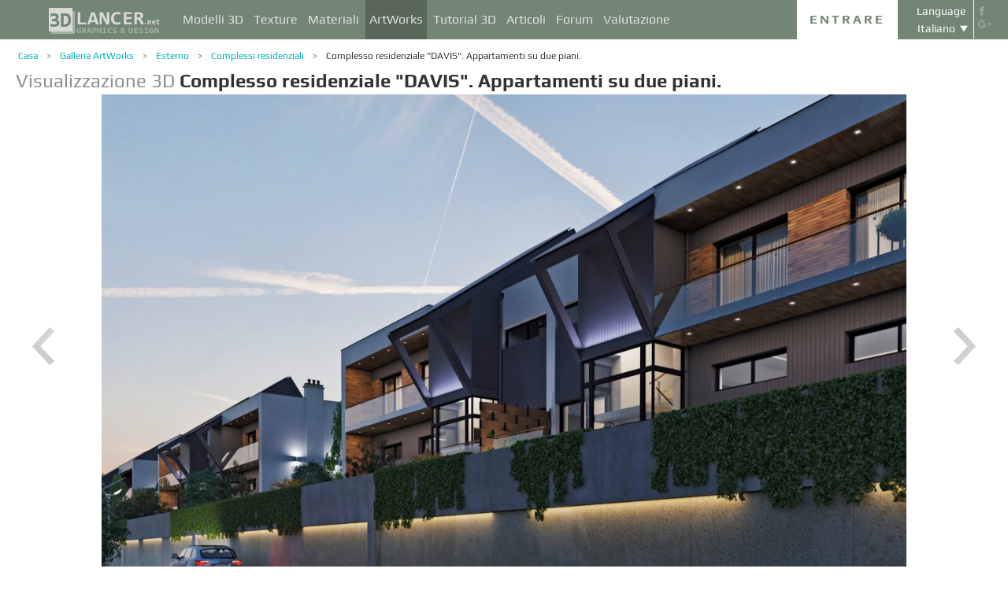

--- FILE ---
content_type: text/html; charset=UTF-8
request_url: https://3dlancer.net/it/gallery/complesso-residenziale-davis-appartamenti-su-due-piani-4241
body_size: 16497
content:
<!DOCTYPE html> <html xmlns="http://www.w3.org/1999/xhtml" prefix="og: http://ogp.me/ns#" itemscope itemtype="http://schema.org/" lang="it"> <head> <!--[if IE]>
        <script src="http://html5shiv.googlecode.com/svn/trunk/html5.js"></script>
<![endif]--> <title>Visualizzazione 3D Complesso residenziale &quot;DAVIS&quot;. Appartamenti su due piani. | 3dlancer.net</title> <meta charset="utf-8"> <link rel="alternate" href="https://3dlancer.net/en/gallery/residential-complex-davis-duplexes-4241" hreflang="en" /> <link rel="alternate" href="https://3dlancer.net/ru/gallery/zhilojj-kompleks-davis-dupleksy-4241" hreflang="ru" /> <link rel="alternate" href="https://3dlancer.net/uk/gallery/zhitlovijj-kompleks-devis-dupleksi-4241" hreflang="uk" /> <link rel="alternate" href="https://3dlancer.net/es/gallery/complejo-residencial-davis-duplex-4241" hreflang="es" /> <link rel="alternate" href="https://3dlancer.net/de/gallery/wohnanlage-davis-maisonetten-4241" hreflang="de" /> <link rel="alternate" href="https://3dlancer.net/fr/gallery/complexe-residentiel-davis-duplex-4241" hreflang="fr" /> <link rel="alternate" href="https://3dlancer.net/it/gallery/complesso-residenziale-davis-appartamenti-su-due-piani-4241" hreflang="it" /> <link rel="alternate" href="https://3dlancer.net/tr/gallery/konut-kompleksi-davis-dubleks-4241" hreflang="tr" /> <link rel="alternate" href="https://3dlancer.net/pt/gallery/complexo-residencial-davis-duplex-4241" hreflang="pt" /> <link rel="alternate" href="https://3dlancer.net/hi/gallery/residential-complex-davis-duplexes-4241" hreflang="hi" /> <link rel="canonical" href="https://3dlancer.net/it/gallery/complesso-residenziale-davis-appartamenti-su-due-piani-4241"/> <meta content="Rendering 3d e visualizzazione di grafici 3d ➦ Complesso residenziale &quot;DAVIS&quot;. Appartamenti su due piani. ➦ Complessi residenziali➦ 3d max ➦ corona render ➦ Costruzionismo | 3dlancer.net" name="description"> <meta name="google-site-verification" content="aSux871p5t5rB_l5aBUPPZ5js9UEhNNGBqnc4xujo1A" /> <meta name="google-site-verification" content="5UR7IJHDt2K-Auog9IGuXp9dLOacA8xTz30zyJ0BpxE" /> <meta name="google-site-verification" content="LNxDJCw1yXfOixHeF8FdtE38eIq4984W1dzHgHqCOjU" /> <meta name='yandex-verification' content='6286b977bc53db4e' /> <meta name="yandex-verification" content="6286b977bc53db4e" /> <meta name="alexaVerifyID" content="af-GYgGtj0hmdkG1UPPKRML6VNo" /> <meta name="p:domain_verify" content="78e86cb631c9446e2796130a83d1e528"/> <meta name="708a04e6acb6d010490bd8285c7b0ca0" content=""> <!--[if lte IE 7]>
        <link rel="stylesheet" href="css/main-ie7.css">
<![endif]--> <link type="text/css" title="screen style" rel="stylesheet" href="https://3dlancer.net/css/main.min.css?v20180801"/> <meta property="og:title" content="Complesso residenziale &quot;DAVIS&quot;. Appartamenti su due piani." /> <meta property="og:type" content="website" /> <meta property="og:url" content="https://3dlancer.net/it/gallery/complesso-residenziale-davis-appartamenti-su-due-piani-4241" /> <meta property="og:image" content="https://3dlancer.net/upload/galleries/241/4241/residential-complex-davis-duplexes-70559-xxl.jpg" /> <meta property="og:site_name" content="3dlancer.net" /> <meta property="og:description" content=" Complesso residenziale "DAVIS" Sports Centre sulla riva del mare di Azov. Duplex situato ai piani superiori del sito. " /> <meta property="fb:app_id" content="173642189505964" /> <link rel="icon" href="https://3dlancer.net/images/favicon.png?20160427" type="image/png" /> <link rel="shortcut icon" href="https://3dlancer.net/images/favicon.png?20160427" type="image/png" /> <link rel="apple-touch-icon" href="https://3dlancer.net/images/apple-touch-icon-76x76-precomposed.png"/> <link rel="apple-touch-icon" sizes="180x180" href="https://3dlancer.net/images/apple-touch-icon-180x180-precomposed.png"/> <link rel="apple-touch-icon-precomposed" sizes="180x180" href="https://3dlancer.net/images/apple-touch-icon-180x180-precomposed.png"/> <link rel="apple-touch-icon" sizes="152x152" href="https://3dlancer.net/images/apple-touch-icon-152x152-precomposed.png"/> <link rel="apple-touch-icon-precomposed" sizes="152x152" href="https://3dlancer.net/images/apple-touch-icon-152x152-precomposed.png"/> <link rel="apple-touch-icon" sizes="120x120" href="https://3dlancer.net/images/apple-touch-icon-120x120-precomposed.png"/> <link rel="apple-touch-icon-precomposed" sizes="120x120" href="https://3dlancer.net/images/apple-touch-icon-120x120-precomposed.png"/> <link rel="apple-touch-icon" sizes="76x76" href="https://3dlancer.net/images/apple-touch-icon-76x76-precomposed.png"/> <link rel="apple-touch-icon-precomposed" sizes="76x76" href="https://3dlancer.net/images/apple-touch-icon-76x76-precomposed.png"/> <!--[if lt IE 8]>
        <script src="http://ie7-js.googlecode.com/svn/version/2.1(beta4)/IE8.js"></script>
<![endif]--> <!--[if lte IE 8]>
        <div style=' clear: both; text-align:center; position: relative;'>
            <a href="http://windows.microsoft.com/en-US/internet-explorer/products/ie/home?ocid=ie6_countdown_bannercode">
                <img src="img/ie-ru.png" height="42" width="820" alt="You are using an outdated browser. For a faster, safer browsing experience, upgrade for free today." />
            </a>
        </div>
<![endif]--> <script>(function(w,d,s,l,i){w[l]=w[l]||[];w[l].push({'gtm.start':
    new Date().getTime(),event:'gtm.js'});var f=d.getElementsByTagName(s)[0],
    j=d.createElement(s),dl=l!='dataLayer'?'&l='+l:'';j.async=true;j.src=
    'https://www.googletagmanager.com/gtm.js?id='+i+dl;f.parentNode.insertBefore(j,f);
    })(window,document,'script','dataLayer','GTM-KTDTZP');</script> <script>
        window.onerror = function(msg,script,line,col,errorObj) {
            x = new XMLHttpRequest();
            console.log('E: '+msg+". line: "+line+". col: "+col);
            console.log(errorObj);
            b = 'msg=' + msg +
              '&script=' + script+':'+line+':'+col +
              '&url=' + '/it/gallery/complesso-residenziale-davis-appartamenti-su-due-piani-4241';
            x.open("POST", '/ajax/jsel', true);
            x.setRequestHeader('Content-Type', 'application/x-www-form-urlencoded')
            x.send(encodeURI(b));
        };
        var downloadsAvailable = 0;
        var downloadsAvailablePaid = 0;
        var languages = {"3":{"id":3,"short":"en","country":"US","long":"eng","full":"English","fullnative":"English"},"2":{"id":2,"short":"ru","country":"RU","long":"rus","full":"Russian","fullnative":"\u0420\u0443\u0441\u0441\u043a\u0438\u0439"},"4":{"id":4,"short":"uk","country":"UA","long":"ukr","full":"Ukrainian","fullnative":"\u0423\u043a\u0440\u0430\u0457\u043d\u0441\u044c\u043a\u0430"},"6":{"id":6,"short":"es","country":"ES","long":"spa","full":"Spanish","fullnative":"Espa\u00f1ol"},"5":{"id":5,"short":"de","country":"DE","long":"deu","full":"German","fullnative":"Deutsch"},"1":{"id":1,"short":"fr","country":"FR","long":"fra","full":"French","fullnative":"Fran\u00e7ais"},"7":{"id":7,"short":"it","long":"ita","full":"Italian","fullnative":"Italiano"},"8":{"id":8,"short":"tr","long":"tur","full":"Turkish","fullnative":"T\u00fcrk\u00e7e"},"9":{"id":9,"short":"pt","long":"por","full":"Portuguese","fullnative":"Portugu\u00eas"},"10":{"id":10,"short":"hi","long":"hin","full":"Hindi","fullnative":"\u0939\u093f\u0928\u094d\u0926\u0940"}};
        var lang = 'it';
        var ln = 'it';
        var lng = 'ita';
        var SERVER = "https://3dlancer.net/";
		var showMobile = 0;
		var userNotStatistical = 1;
        
        function issetProp(e){try{if(e.indexOf(".")>0){var t=e.split("."),n=t.shift();return n=window[n]||window.$.fn[n]||$[n],"undefined"==typeof n?!1:(t.every(function(e){return"object"!=typeof n||"undefined"==typeof n||null===n||!e in n?!1:void(n=n[e])}),!0)}return window[e]||window.$.fn[e]||$[e]}catch(o){}}function getScript(e,t,n,o,i,d,c){startTime=(new Date).getTime(),sTag=document.createElement("script"),"undefined"==typeof d&&(d=!0),sTag.async=!!d,sTag.src=e,sTag.type="text/javascript",document.getElementsByTagName("head")[0].appendChild(sTag),checkReady=function(e,t,n,o){if(issetProp(t))"undefined"==typeof o&&(o=t.indexOf("Loaded")>=0?0:100),window.setTimeout(function(){console.log(":"+e+" ("+o+")"),n&&n(),window.scriptsLoaded[e]=1;try{document.dispatchEvent(new CustomEvent("scrld"+e))}catch(t){var i=document.createEvent("CustomEvent");i.initCustomEvent("scrld"+e,!1,!1,{cmd:"blerg!"})}},o);else{if(currentTime=(new Date).getTime(),lim=2e4,currentTime-startTime>lim)return console.log(":"+e+" fails after "+lim/1e3+" sec"),window.onerror("not loaded: "+e+". after "+lim/1e3+" sec"),!window.scriptNotLoadedReported&&e.indexOf("checkads")<0&&(window.scriptNotLoadedReported=!0),void(i&&i());window.setTimeout(function(){checkReady(e,t,n,o)},20)}},checkReady(t,n,o,c)}function onScript(e,t,n){try{"undefined"==typeof n&&(n=!0),window.scriptsLoaded[e]?n?$(document).ready(function(){t()}):t():("undefined"==typeof UserAgentInfo||window.addEventListener||(UserAgentInfo.strBrowser=1),document.addEventListener?(console.log("addEventListener: "+e),document.addEventListener("scrld"+e,function(o){console.log("firing to listener: "+e),n?$(document).ready(function(){t(o)}):t(o)},!1)):document.attachEvent?(console.log("attachEvent: "+e),document.attachEvent("onscrld"+e,function(o){console.log("firing to listener: "+e),n?$(document).ready(function(){t(o)}):t(o)})):window.onerror("cant dispatch error"),window.scriptsLoaded[e]&&window.onerror(e+" loaded while setting listener"))}catch(o){window.onerror(o)}}window.scriptNotLoadedReported=!1,window.scriptsLoaded=[],getScript("/js/jquery-2.1.3.min.js","jquery","jQuery",function(){window.scriptsToLoad.forEach(function(e){getScript(e.src,e.name,e.check,e.callback,e.failure,!0,e.t)})},function(){getScript("/js/jquery-2.1.3.min.js","jquery","jQuery",function(){window.scriptsToLoad.forEach(function(e){getScript(e.src,e.name,e.check,e.callback,e.failure,!0,e.t)})})});
        
        !function(e){"use strict";var n=function(n,t,o){function i(e){return a.body?e():void setTimeout(function(){i(e)})}function r(){l.addEventListener&&l.removeEventListener("load",r),l.media=o||"all"}var d,a=e.document,l=a.createElement("link");if(t)d=t;else{var s=(a.body||a.getElementsByTagName("head")[0]).childNodes;d=s[s.length-1]}var f=a.styleSheets;l.rel="stylesheet",l.href=n,l.media="only x",i(function(){d.parentNode.insertBefore(l,t?d:d.nextSibling)});var u=function(e){for(var n=l.href,t=f.length;t--;)if(f[t].href===n)return e();setTimeout(function(){u(e)})};return l.addEventListener&&l.addEventListener("load",r),l.onloadcssdefined=u,u(r),l};"undefined"!=typeof exports?exports.loadCSS=n:e.loadCSS=n}("undefined"!=typeof global?global:this);

        onScript('jquery',function() {
            //loadCSS('https://3dlancer.net/css/main.min.css?v2016005231');
                        loadCSS('https://3dlancer.net/js/qtip/jquery.qtip.min.css');
                    });

        window.scriptsToLoad = [
            
            {name:'lazyload',check:'lazyloadLoaded',src:'https://3dlancer.net/js/lazyload/jquery.lazyload.min.js?20160706',
                callback : function() {
                                        window.lazyloadd = function(s) {
                        sl = 'img.lazyload';
                        if (s) sl = s+' '+sl;
                        $(sl).addClass('loaded').lazyload({effect:"fadeIn",skip_invisible:true,threshold:500});
                    };
                    lazyloadd();
                }
            }
            ,{name:'frontend',check:'frontendLoaded',src:'https://3dlancer.net/js/frontend.min.js?v20171006'}
            ,{name:'autolinker',check:'Autolinker',src:'https://3dlancer.net/js/Autolinker.js-master/dist/Autolinker.min.js',
                callback : function() {
                    $(document).ready(function(){autolink();});
                }
            }
                        ,{name:'qtip',check:'qtip',src:'https://3dlancer.net/js/qtip/jquery.qtip.min.js'}
                                                ,{name:'comments',check:'Comment',src:'https://3dlancer.net/js/comments.min.js?v20171006_2'}
                                    ,{name:'redactor',check:'CKEDITOR',src:'https://3dlancer.net/js/ckeditor/ckeditor.js?v20170712',t:500}
                                                            ,{name:'rangeslider',check:'rangeslider',src:'https://3dlancer.net/js/rangeslider/rangeslider.min.js?20160705'}
                                                            
            ,{name:'checkads',check:'adsPossible',src:'https://3dlancer.net/js/showads.js'}
        ];
        
            </script> <script type="application/ld+json">{"@context":"http://schema.org","@type":"BreadcrumbList","itemListElement":[{"@type":"ListItem","position":1,"item":{"@id":"3dlancer.net","name":"3dlancer.net"}},{"@type":"ListItem","position":2,"item":{"@id":"https://3dlancer.net/it/gallery","name":"Galleria ArtWorks"}},{"@type":"ListItem","position":3,"item":{"@id":"https://3dlancer.net/it/gallery/esterno","name":"Esterno"}},{"@type":"ListItem","position":4,"item":{"@id":"https://3dlancer.net/it/gallery/esterno/complessi-residenziali","name":"Complessi residenziali"}},{"@type":"ListItem","position":5,"item":{"@id":"https://3dlancer.net/it/gallery/complesso-residenziale-davis-appartamenti-su-due-piani-4241","name":"Complesso residenziale &quot;DAVIS&quot;. Appartamenti su due piani."}}]}</script> </head> <body > <noscript><iframe src="https://www.googletagmanager.com/ns.html?id=GTM-KTDTZP" height="0" width="0" style="display:none;visibility:hidden"></iframe></noscript> <noscript> <div class="red" style="text-align:center;font-size:40px;padding:20px;background-color:#333;">The site requires JavaScript enabled to run correctly!</div> </noscript> <div id="main_wrapper" class="logo-small"> <!---Header--> <header > <div class="nav_block"> <div class="mainWrap"> <a class="logo" href="https://3dlancer.net/it" style="position: absolute; display: inline-block; left: 40px;"> <img src="https://3dlancer.net/images/logo_small3.png" alt="3dlancer.net" /> </a> <nav style="padding-left: 205px;"> <ul> <li class=""> <a  href="/it/models" class="" >Modelli 3D</a> <ul> <li> <a href="/it/models" class="" >Tutti i modelli 3D</a> </li> <li> <a href="/it/freemodels" class="" >Modelli 3D gratuiti</a> </li> <li> <a href="/it/paidmodels" class="" >Modelli 3D pagati</a> </li> <li> <a href="/it/producermodels" class="" >Dal produttore</a> </li> <li> <a rel="nofollow" href="/it/models/favourite" class="" onclick="window.Frontend.offerLogIn();return false;" >★ Miei preferiti</a> </li> <li> <a rel="nofollow" href="/it/profile/models" class="" onclick="window.Frontend.offerLogIn();return false;" >Miei Modelli 3D</a> </li> <li> <a rel="nofollow" onclick="window.Frontend.offerLogIn();return false;" >Acquistare download</a> </li> <li> <a rel="nofollow" href="/it/models/add" class="_an_btn_addmodel_head" onclick="window.Frontend.offerLogIn();return false;" >&plus; Aggiungere un modello</a> </li> </ul> </li> <li class=""> <a  href="/it/textures" class="" >Texture</a> <ul> <li> <a href="/it/freetextures" class="" >Texture gratuite</a> </li> <li> <a href="/it/paidtextures" class="" >Pagati</a> </li> <li> <a href="/it/producertextures" class="" >Dal produttore</a> </li> <li> <a rel="nofollow" href="/it/textures/favourite" class="" onclick="window.Frontend.offerLogIn();return false;" >★ Miei preferiti</a> </li> <li> <a rel="nofollow" href="/it/profile/textures" class="" onclick="window.Frontend.offerLogIn();return false;" >Mie texture</a> </li> <li> <a rel="nofollow" href="/it/textures/add" class="_an_btn_addtexture_head" onclick="window.Frontend.offerLogIn();return false;" >&plus; Aggiungere una Texture</a> </li> </ul> </li> <li class=""> <a  href="/it/materials" class="" >Materiali</a> <ul> <li> <a rel="nofollow" href="/it/profile/materials" class="" onclick="window.Frontend.offerLogIn();return false;" >Miei Materiali</a> </li> <li> <a rel="nofollow" href="/it/materials/add" class="_an_btn_addmaterial_head" onclick="window.Frontend.offerLogIn();return false;" >&plus; Aggiungere un materiale</a> </li> </ul> </li> <li class="active"> <a  href="/it/gallery" class="" >ArtWorks</a> <ul> <li> <a href="/it/gallery" class="" >Visualizzazioni 3D</a> </li> <li> <a href="https://3dlancer.net/it/gallery/interni" class="">&cir;&nbsp;Interni</a> </li> <li> <a href="https://3dlancer.net/it/gallery/esterno" class="">&cir;&nbsp;Esterno</a> </li> <li> <a href="https://3dlancer.net/it/gallery/personaggi" class="">&cir;&nbsp;Personaggi</a> </li> <li> <a href="https://3dlancer.net/it/gallery/trasporto" class="">&cir;&nbsp;Trasporto</a> </li> <li> <a href="https://3dlancer.net/it/gallery/mondi-3d" class="">&cir;&nbsp;Mondi 3D</a> </li> <li> <a href="https://3dlancer.net/it/gallery/altri" class="">&cir;&nbsp;Altri</a> </li> <li> <a  href="/it/gallery/bestworks" class="" >Migliori ArtWorks</a> </li> <li> <a rel="nofollow" href="/it/gallery/favourite" class="" onclick="window.Frontend.offerLogIn();return false;" >★ Mie preferite</a> </li> <li> <a rel="nofollow" href="/it/gallery/add" class="_an_btn_addartwork_head" onclick="window.Frontend.offerLogIn();return false;" >+ Aggiungere un&apos;opera</a> </li> </ul> </li> <li class=""> <a  href="/it/lessons" class="" >Tutorial 3D</a> <ul> <li> <a href="https://3dlancer.net/it/lessons/3d-max" class="">&cir;&nbsp;3d Max</a> </li> <li> <a href="https://3dlancer.net/it/lessons/v-ray" class="">&cir;&nbsp;V-Ray</a> </li> <li> <a href="https://3dlancer.net/it/lessons/photoshop" class="">&cir;&nbsp;Photoshop</a> </li> <li> <a  rel="nofollow" href="/it/lessons/add" class="_an_btn_addlesson_head" onclick="window.Frontend.offerLogIn();return false;" >&plus; Aggiungere un Tutorial</a> </li> </ul> </li> <li class=""> <a  href="/it/articles" class="" >Articoli</a> <ul> <li> <a rel="nofollow" href="/it/articles/add" class="_an_btn_addarticle_head" onclick="window.Frontend.offerLogIn();return false;" >&plus; Aggiungere un articolo</a> </li> </ul> </li> <li class=""> <a  href="/it/forum" class="" >Forum</a> <ul> <li> <a href="https://3dlancer.net/it/forum/3d-max" class="">&cir;&nbsp;3D max</a> </li> <li> <a href="https://3dlancer.net/it/forum/cinema-4d" class="">&cir;&nbsp;Cinema 4D</a> </li> <li> <a href="https://3dlancer.net/it/forum/blender" class="">&cir;&nbsp;Blender</a> </li> <li> <a href="https://3dlancer.net/it/forum/freelance" class="">&cir;&nbsp;FREELANCE</a> </li> <li> <a href="https://3dlancer.net/it/forum/aiutami-a-trovare" class="">&cir;&nbsp;Aiutami a trovare</a> </li> <li> <a href="https://3dlancer.net/it/forum/hardware-e-attrezzature" class="">&cir;&nbsp;Hardware e attrezzature</a> </li> <li> <a href="https://3dlancer.net/it/forum/comunita" class="">&cir;&nbsp;Comunità</a> </li> <li> <a  rel="nofollow" href="/it/forum/add" class="_an_btn_addforum_head" onclick="window.Frontend.offerLogIn();return false;" >+&nbsp;Aggiungere un argomento</a> </li> </ul> </li> <li class=""> <a  href="/it/rating" class="" >Valutazione</a> <ul> <li> <a href="https://3dlancer.net/en/help/about-users-rating" class="" >Come guadagnare punti</a> </li> </ul> </li> </ul> </nav> <div class="profile_block"> <div class="fr socicons" style="height: 100%;"> <a style="margin-top: 7px;" target="_blank" rel="nofollow" title="facebook" href="http://www.facebook.com/3dlancer.net"><img src="https://3dlancer.net/images/socicon_white_f.png" alt="facebook" /></a> <a target="_blank" rel="nofollow" title="google+" href="https://plus.google.com/u/0/b/104990546295897927160/104990546295897927160/posts"><img src="https://3dlancer.net/images/socicon_white_g.png" alt="google plus" /></a> </div> <div class="fr" style="margin-left: 5px;"> <div class="white" style="margin: 8px 0 2px;text-align: center;">Language</div> <div class="langs"> <span style="">Italiano</span> <ul style="background-color: #738575; color:#fff;"> <li><a href="https://3dlancer.net/en/gallery/residential-complex-davis-duplexes-4241">English</a></li> <li><a href="https://3dlancer.net/ru/gallery/zhilojj-kompleks-davis-dupleksy-4241">Русский</a></li> <li><a href="https://3dlancer.net/uk/gallery/zhitlovijj-kompleks-devis-dupleksi-4241">Українська</a></li> <li><a href="https://3dlancer.net/es/gallery/complejo-residencial-davis-duplex-4241">Español</a></li> <li><a href="https://3dlancer.net/de/gallery/wohnanlage-davis-maisonetten-4241">Deutsch</a></li> <li><a href="https://3dlancer.net/fr/gallery/complexe-residentiel-davis-duplex-4241">Français</a></li> <li><a href="https://3dlancer.net/tr/gallery/konut-kompleksi-davis-dubleks-4241">Türkçe</a></li> <li><a href="https://3dlancer.net/pt/gallery/complexo-residencial-davis-duplex-4241">Português</a></li> <li><a href="https://3dlancer.net/hi/gallery/residential-complex-davis-duplexes-4241">हिन्दी</a></li> </ul> </div> </div> <div id="header_entry" class="entry mrt_big"> <a href="https://3dlancer.net/it/auth" class="button">Entrare</a> <div class="container" > <div class="container_content"> <div class="registration"> <div style="color: rgb(123, 187, 0); margin: 0px 0px 25px 30px; font-size: 24px;">Benvenuti nel sito di grafica 3D - 3dlancer.net!</div> <div class="content_registr"> <a rel="nofollow" href="https://3dlancer.net/it/registration" class="form_button _an_btn_reg_head">REGISTRAZIONE</a> <form id="formreg" action="https://3dlancer.net/it/auth" method="post" class="_an_frm_log_head"> <div class="input_block"> <input class="fl" type="text" name="email" placeholder="Email" required onkeyup="if(event.which==13)document.getElementById('formreg').submit();"/> <input class="fr" type="password" name="password" placeholder="Password" required onkeyup="if(event.which==13)document.getElementById('formreg').submit();"/> <div class="clear"></div> </div> <a rel="nofollow" class="form_button _an_btn_log_head" onclick="if (document.getElementById('formreg').checkValidity()) document.getElementById('formreg').submit();">ENTRARE</a> <div class="social_icon"> <div style="color: rgb(123, 187, 0); font-size: 20px;">Registrati o accedi attraverso i social network</div> <ul> <li> <a rel="nofollow" href="https://3dlancer.net/it/auth/vkontakte" class="_an_btn_log_head_soc_vk"> <img src="https://3dlancer.net/images/soc_vk_big.png" width="115" height="115" alt=""/> </a> </li> <li> <a rel="nofollow" href="https://3dlancer.net/it/auth/google" class="_an_btn_log_head_soc_gg"> <img src="https://3dlancer.net/images/soc_g_big.png" width="115" height="115" alt=""/> </a> </li> <li> <a rel="nofollow" href="https://3dlancer.net/it/auth/facebook" class="_an_btn_log_head_soc_fb"> <img src="https://3dlancer.net/images/soc_f_big.png" width="115" height="115" alt=""/> </a> </li> </ul> </div> </form> </div> <div class="info_form"> <div style="font-size: 20px;"><a rel="nofollow" href="https://3dlancer.net/it/forgetpass">Ha dimenticato la password?</a></div> <div class="non_mail"><a rel="nofollow" class="_an_btn_nomail" href="https://3dlancer.net/it/confirmemail">Non ottenere una lettera di conferma email?</a></div> <div class="mail_info"> <p>Contattaci:</p> <!--email_off--> <a href="mailto:info@3dlancer.net">info@3dlancer.net</a> <!--/email_off--> </div> <div class="info_site"> <a href="https://3dlancer.net/it/help" class="big_link">Guida</a> <a href="https://3dlancer.net/it/help/about" class="big_link">Circa</a> </div> </div> </div> </div> </div> </div> <script>   
		
        onScript('jquery', function() {
            $('.entry input').focus(function() {
                var $input = $(this);
                $input.blur(function() {
                    $input.closest('.container').css('visibility','').css('opacity','');
                    $('.entry a.button').removeClass('entry_hover');
                    $('.entry a.button').css('height', '');
                });
                $input.closest('.container').css('visibility','visible').css('opacity',1);
                $('.entry a.button').addClass('entry_hover');

            });
            $('.entry').mouseleave(function() {
                if($('.entry input').is(':focus')) {
                   $('.entry a.button').css('height', '58px');  
                }
                else {
                    $('.entry a.button').css('height', ''); 
                }
            }).mouseenter(function() {
                $('.entry a.button').css('height', '');
            });
        });

    </script> <div class="clear"></div> </div> </div> <div class="clear"></div> </div> <div class="mainWrap"> </div> </header> <!---/Header--> <!---Main Content--> <section class="mainContent" id="content"> <div class="mainWrap"><div class="content_page pGalleryItem" itemscope itemtype="http://schema.org/VisualArtwork"> <meta itemprop="artform" content="Visualizzazione 3D" /> <meta itemprop="artMedium" content="Digital" /> <link itemprop="image" content="https://3dlancer.net/upload/galleries/241/4241/residential-complex-davis-duplexes-70559-xxl.jpg" /> <meta itemprop="genre" content="Costruzionismo" /> <meta itemprop="genre" content="Minimalismo" /> <meta itemprop="genre" content="Techno" /> <div class="crumbs_block"> <ul class="crumbs fl"> <li><a href="https://3dlancer.net/it" class="">Casa</a></li> <li><a href="https://3dlancer.net/it/gallery" class="">Galleria ArtWorks</a></li> <li><a href="https://3dlancer.net/it/gallery/esterno" class="">Esterno</a></li> <li><a href="https://3dlancer.net/it/gallery/esterno/complessi-residenziali" class="">Complessi residenziali</a></li> <li><a href="https://3dlancer.net/it/gallery/complesso-residenziale-davis-appartamenti-su-due-piani-4241" class="black">Complesso residenziale &quot;DAVIS&quot;. Appartamenti su due piani.</a></li> </ul> <div class="clear"></div> </div> <h1 class="" style="font-size:24px;" itemprop="name"><span style="color:#8F8F8F;">Visualizzazione 3D</span> <strong itemprop="alternateName">Complesso residenziale &quot;DAVIS&quot;. Appartamenti su due piani.</strong> </h1> <div class=" clear_small"></div> <div id="gv-block-4241" class="gv-block gv-block-gallery"> <div id="gv-main-view-4241" class="gv-main-view" style="height:-79px;"> <img  id="gv-view-4241" src="https://3dlancer.net/upload/galleries/241/4241/residential-complex-davis-duplexes-70559-xxl.jpg" title="Complesso residenziale &quot;DAVIS&quot;. Appartamenti su due piani." alt="Complesso residenziale &quot;DAVIS&quot;. Appartamenti su due piani. in 3d max corona render immagine" /> </div> <div class="gv-previews" > <div class="gv-previews-container"> <img 
                    src="https://3dlancer.net/upload/galleries/241/4241/residential-complex-davis-duplexes-70559-xxs.jpg" data-gv-src-nor="https://3dlancer.net/upload/galleries/241/4241/residential-complex-davis-duplexes-70559-xxl.jpg" data-gv-src-ful="https://3dlancer.net/upload/galleries/241/4241/residential-complex-davis-duplexes-70559-copy.jpg" title="Complesso residenziale &quot;DAVIS&quot;. Appartamenti su due piani." alt="Complesso residenziale &quot;DAVIS&quot;. Appartamenti su due piani. in 3d max corona render immagine" onclick="getElementById('gv-view-4241').src = this.getAttribute('data-gv-src-nor');" /> <img src="https://3dlancer.net/upload/galleries/241/4241/residential-complex-davis-duplexes-70560-xxs.jpg" data-gv-src-nor="https://3dlancer.net/upload/galleries/241/4241/residential-complex-davis-duplexes-70560-xxl.jpg" data-gv-src-ful="https://3dlancer.net/upload/galleries/241/4241/residential-complex-davis-duplexes-70560-copy.jpg" title="Complesso residenziale &quot;DAVIS&quot;. Appartamenti su due piani." alt="Complesso residenziale &quot;DAVIS&quot;. Appartamenti su due piani. in 3d max corona render immagine" onclick="getElementById('gv-view-4241').src = this.getAttribute('data-gv-src-nor');" /> <img src="https://3dlancer.net/upload/galleries/241/4241/residential-complex-davis-duplexes-70561-xxs.jpg" data-gv-src-nor="https://3dlancer.net/upload/galleries/241/4241/residential-complex-davis-duplexes-70561-xxl.jpg" data-gv-src-ful="https://3dlancer.net/upload/galleries/241/4241/residential-complex-davis-duplexes-70561-copy.jpg" title="Complesso residenziale &quot;DAVIS&quot;. Appartamenti su due piani." alt="Complesso residenziale &quot;DAVIS&quot;. Appartamenti su due piani. in 3d max corona render immagine" onclick="getElementById('gv-view-4241').src = this.getAttribute('data-gv-src-nor');" /> <img src="https://3dlancer.net/upload/galleries/241/4241/residential-complex-davis-duplexes-70562-xxs.jpg" data-gv-src-nor="https://3dlancer.net/upload/galleries/241/4241/residential-complex-davis-duplexes-70562-xxl.jpg" data-gv-src-ful="https://3dlancer.net/upload/galleries/241/4241/residential-complex-davis-duplexes-70562-copy.jpg" title="Complesso residenziale &quot;DAVIS&quot;. Appartamenti su due piani." alt="Complesso residenziale &quot;DAVIS&quot;. Appartamenti su due piani. in 3d max corona render immagine" onclick="getElementById('gv-view-4241').src = this.getAttribute('data-gv-src-nor');" /> <img src="https://3dlancer.net/upload/galleries/241/4241/residential-complex-davis-duplexes-70563-xxs.jpg" data-gv-src-nor="https://3dlancer.net/upload/galleries/241/4241/residential-complex-davis-duplexes-70563-xxl.jpg" data-gv-src-ful="https://3dlancer.net/upload/galleries/241/4241/residential-complex-davis-duplexes-70563-copy.jpg" title="Complesso residenziale &quot;DAVIS&quot;. Appartamenti su due piani." alt="Complesso residenziale &quot;DAVIS&quot;. Appartamenti su due piani. in 3d max corona render immagine" onclick="getElementById('gv-view-4241').src = this.getAttribute('data-gv-src-nor');" /> </div> </div> </div> <script>
        onScript('frontend',function() {
            GalleryViewer1 = new GalleryViewer('gv-block-4241');
        });
    </script> <div class=" clear_medium"></div> <div class="fl" style="width:930px;"> <a href="https://3dlancer.net/it/gallery" class="fl button-tocatalog" style="padding:0 10px;" title="A catalogo">A catalogo<span class="pictogram"></span></a> <span class="fl buttonset"> <a 
        class="button-prev " href="https://3dlancer.net/it/gallery/office-design-engineer-4242" title='Precedente Galleria "Office Design Engineer" ' > <span class="pictogram"></span> </a> <a 
        class="button-next " href="https://3dlancer.net/it/gallery/font-de-la-mulassa-4240" title='Successivo Galleria "Font de la Mulassa" ' > <span class="pictogram"></span> </a> </span> <div class="marksset fr" onclick="event.stopPropagation();"> <div 
        id="share_gallery_4241" class="fl button-marks-share" > <span class="pictogram"></span> <div class="button-marks-share-menu"> <span style="width: 39px; border: 1px solid #fff; height: 1px; display: inline-block; position: absolute; left: 0px; top: -1px;"></span> <div class="fb-like" data-href="/it/gallery/complesso-residenziale-davis-appartamenti-su-due-piani-4241" data-layout="button_count" data-action="like" data-show-faces="false" data-share="true"></div> <div class="clear_big"></div> <div id="vk-share-button"></div> <script>
                    onScript('vkshare',function() {
                        $('#vk-share-button').html(VK.Share.button({image:'https://3dlancer.net/upload/galleries/241/4241/residential-complex-davis-duplexes-70559-xxl.jpg'}, {type: 'round', text: 'Опубликовать'})); 
                    });
                </script> <div class="clear"></div> </div> </div> <a itemprop="interactionStatistic" itemscope itemtype="http://schema.org/InteractionCounter" title="Commenti" id="comment_gallery_4241" class="fl mrl_small button-marks-comments hoverable" href="#commentset_gallery_4241" > <link itemprop="interactionType" href="http://schema.org/CommentAction" /> <span class="pictogram"></span> <div class="count" itemprop="userInteractionCount" content="0">0</div> </a> <div itemprop="interactionStatistic" itemscope itemtype="http://schema.org/InteractionCounter" title="Visualizzazioni" id="view_gallery_4241" class="fl mrl_small button-marks-views" > <link itemprop="interactionType" href="http://schema.org/ViewAction" /> <span class="pictogram"></span> <div class="count" itemprop="userInteractionCount" content="15208">15208</div> </div> <div itemprop="interactionStatistic" itemscope itemtype="http://schema.org/InteractionCounter" data-item-id = "4241" data-item-curtype = "gallery" title="Così" id="like_gallery_4241" class="fl mrl_small button-marks-likes  hoverable" onclick="window.Frontend.offerLogIn();" > <link itemprop="interactionType" href="http://schema.org/LikeAction" /> <span class="pictogram"></span> <div class="count" itemprop="userInteractionCount" content="10">10</div> </div> <div itemprop="interactionStatistic" itemscope itemtype="http://schema.org/InteractionCounter" title="Aggiungere ai Preferiti" id="favour_gallery_4241" class="fl mrl_small button-marks-favourites  hoverable" onclick="window.Frontend.offerLogIn();" > <link itemprop="interactionType" href="http://schema.org/BookmarkAction" /> <span class="pictogram"></span> <div class="count" itemprop="userInteractionCount" content="0">0</div> </div> </div> <a class="fr mrt button-vieworiginal" style="padding:0 10px;" onclick="viewOriginal();return false;">Mostra originale</a> <div class="clear_small"></div> </div> <div class="fr"> <div class="text_center advertisement"> <script async src="//pagead2.googlesyndication.com/pagead/js/adsbygoogle.js"></script> <ins class="adsbygoogle" style="display:inline-block;width:300px;height:600px" data-ad-client="ca-pub-3109232575812668" data-ad-slot="5907333124"> </ins> <script>
            /*
            (adsbygoogle = window.adsbygoogle || []).push({});
            */
        </script> </div> </div> <div class="table" style="width:930px;"> <div class="table-cell" style="width:354px;min-height:5px;"> <div class="message_user "> <p style="color:#000;">Autore:</p> <div class="clear_medium"></div> <div 
                            itemprop="author" itemscope itemtype="http://schema.org/Person" > <a class="fl user-image" href="https://3dlancer.net/Kluboff"> <img itemprop="image" src="https://3dlancer.net/upload/avatars/43/145043/ava145043_s.jpg?1661504864" alt="" /> <span class="badge-user-online off line " title="non in linea per 13 ore"></span> <span class="badge-user-flag "> <img title="Ucraina" alt="Ucraina" class="lazyload" data-original="https://3dlancer.net/images/flags/flags-iso/flat/16/UA.png" src="[data-uri]" /> <noscript> <img title="Ucraina" alt="Ucraina" src="https://3dlancer.net/images/flags/flags-iso/flat/16/UA.png" /> </noscript> </span> </a> <div class="info_message_user"> <div class="name_user_message" itemprop="name"><a  itemprop="url" href="https://3dlancer.net/Kluboff">Alex Kluboff</a></div> <div class="star_block"> <div class="user_stars fl"> <span class="star_red fr " style=""> <img src="https://3dlancer.net/images/0.gif" width="18" height="18" alt="&starf;" /> </span> <span class="star_red fr " style=""> <img src="https://3dlancer.net/images/0.gif" width="18" height="18" alt="&starf;" /> </span> <span class="star_red fr " style=""> <img src="https://3dlancer.net/images/0.gif" width="18" height="18" alt="&starf;" /> </span> <span class="star_red fr " style=""> <img src="https://3dlancer.net/images/0.gif" width="18" height="18" alt="&starf;" /> </span> <span class="star_red fr " style=""> <img src="https://3dlancer.net/images/0.gif" width="18" height="18" alt="&starf;" /> </span> <div class="clear"></div> </div> </div> <div class="rank">RANGO:<span>17&thinsp;910</span></div> <div class="clear"></div> </div> </div> <div class="clear"></div> </div> <div class="clear_small"></div> <div style="background-color:#f2f6f7;border-radius:5px;padding-top:9px;"> <p class="header mrl">Specifica: 3D-lavoro:</p> <div class="clear"></div> <table id="characteristics"> <tr> <td>3D-editor</td> <td class="right_text">3d max</td> </tr> <tr> <td>Renderer</td> <td class="right_text">corona render</td> </tr> <tr> <td>Tempo speso sul lavoro</td> <td class="right_text">&mdash;</td> </tr> <tr> <td>Tempo speso su render</td> <td class="right_text">&mdash;</td> </tr> <tr> <td>Poligoni</td> <td class="right_text">&mdash;</td> </tr> <tr> <td>Data di pubblicazione</td> <td class="right_text"> <time datetime="2017-02-11T13:35:24+02:00">2017.02.11 13:35</time> <meta itemprop="datePublished" content="2017-02-11T13:35:24+02:00"> </td> </tr> </table> </div> </div> <div class="table-cell" style="width:10px;"></div> <div class="table-cell info_gallery"> <div class="clear"></div> <div class="toautolink"> <p class="header">Descrizione:</p> <p itemprop="description"> Complesso residenziale "DAVIS" Sports Centre sulla riva del mare di Azov. Duplex situato ai piani superiori del sito. </p> </div> <div style="position:absolute;bottom:10px;left:10px;">
                        Stile:
                                                    <span class="blue">Costruzionismo</span>,                                                    <span class="blue">Minimalismo</span>,                                                    <span class="blue">Techno</span> </div> </div> </div> <div class="fl mtp_small"> <div class="clear_small"></div> <a class="vlarge gray" href="https://3dlancer.net/Kluboff/gallery">Altri visualizzazioni 3D dell&apos;autore</a> <div class="clear_small"></div> <div class="catalog-galleries authorsothers"> <a class="catalog-item" href="https://3dlancer.net/it/gallery/duplex-sulla-terrazza-3996" title="Duplex sulla terrazza."> <div class="catalog-item-img" style="position:relative;"> <img class="lazyload" data-original="https://3dlancer.net/upload/galleries/996/3996/duplex-on-the-terrace-67032-m.jpg" src="[data-uri]" alt="Duplex sulla terrazza." /> <noscript><img src="https://3dlancer.net/upload/galleries/996/3996/duplex-on-the-terrace-67032-m.jpg" alt="Duplex sulla terrazza." /></noscript> <span class="gray" style="position:absolute;bottom:0;right:0;display:inline-block;background-color: #fff;padding: 1px 1px 1px 3px;"> <span > <img class="lazyload" style="height:12px;width:14px;vertical-align: bottom;" data-original="https://3dlancer.net/images/feed_comments.png" src="[data-uri]" alt="Commenti" /> <noscript><img style="height:12px;width:14px;vertical-align: bottom;" src="https://3dlancer.net/images/feed_comments.png" alt="Commenti" /></noscript>
                        &thinsp;0
                    </span> <span class="mrl_small"> <img class="lazyload" style="height:12px;width:14px;vertical-align: bottom;" data-original="https://3dlancer.net/images/feed_likes.png" src="[data-uri]" alt=""Mi piace"" /> <noscript><img style="height:12px;width:14px;vertical-align: bottom;" src="https://3dlancer.net/images/feed_likes.png" alt=""Mi piace"" /></noscript>
                        &thinsp;7
                    </span> </span> </div> </a> <a class="catalog-item" href="https://3dlancer.net/it/gallery/lcd-mrii-6013" title="LCD &quot;MRII&quot;"> <div class="catalog-item-img" style="position:relative;"> <img class="lazyload" data-original="https://3dlancer.net/upload/galleries/13/6013/lcd-mrii-115588-m.jpg" src="[data-uri]" alt="LCD &quot;MRII&quot;" /> <noscript><img src="https://3dlancer.net/upload/galleries/13/6013/lcd-mrii-115588-m.jpg" alt="LCD &quot;MRII&quot;" /></noscript> <span class="gray" style="position:absolute;bottom:0;right:0;display:inline-block;background-color: #fff;padding: 1px 1px 1px 3px;"> <span > <img class="lazyload" style="height:12px;width:14px;vertical-align: bottom;" data-original="https://3dlancer.net/images/feed_comments.png" src="[data-uri]" alt="Commenti" /> <noscript><img style="height:12px;width:14px;vertical-align: bottom;" src="https://3dlancer.net/images/feed_comments.png" alt="Commenti" /></noscript>
                        &thinsp;6
                    </span> <span class="mrl_small"> <img class="lazyload" style="height:12px;width:14px;vertical-align: bottom;" data-original="https://3dlancer.net/images/feed_likes.png" src="[data-uri]" alt=""Mi piace"" /> <noscript><img style="height:12px;width:14px;vertical-align: bottom;" src="https://3dlancer.net/images/feed_likes.png" alt=""Mi piace"" /></noscript>
                        &thinsp;13
                    </span> </span> </div> </a> <a class="catalog-item" href="https://3dlancer.net/it/gallery/opzioni-di-progettazione-per-case-a-schiera-parte-i-6204" title="Opzioni di progettazione per case a schiera. Parte I."> <div class="catalog-item-img" style="position:relative;"> <img class="lazyload" data-original="https://3dlancer.net/upload/galleries/204/6204/design-options-for-townhouses-part-i-126151-m.jpg" src="[data-uri]" alt="Opzioni di progettazione per case a schiera. Parte I." /> <noscript><img src="https://3dlancer.net/upload/galleries/204/6204/design-options-for-townhouses-part-i-126151-m.jpg" alt="Opzioni di progettazione per case a schiera. Parte I." /></noscript> <span class="gray" style="position:absolute;bottom:0;right:0;display:inline-block;background-color: #fff;padding: 1px 1px 1px 3px;"> <span > <img class="lazyload" style="height:12px;width:14px;vertical-align: bottom;" data-original="https://3dlancer.net/images/feed_comments.png" src="[data-uri]" alt="Commenti" /> <noscript><img style="height:12px;width:14px;vertical-align: bottom;" src="https://3dlancer.net/images/feed_comments.png" alt="Commenti" /></noscript>
                        &thinsp;0
                    </span> <span class="mrl_small"> <img class="lazyload" style="height:12px;width:14px;vertical-align: bottom;" data-original="https://3dlancer.net/images/feed_likes.png" src="[data-uri]" alt=""Mi piace"" /> <noscript><img style="height:12px;width:14px;vertical-align: bottom;" src="https://3dlancer.net/images/feed_likes.png" alt=""Mi piace"" /></noscript>
                        &thinsp;11
                    </span> </span> </div> </a> <a class="catalog-item" href="https://3dlancer.net/it/gallery/concetto-ospedale-per-12-case-api-6704" title="Concetto. OSPEDALE per 12 case API."> <div class="catalog-item-img" style="position:relative;"> <img class="lazyload" data-original="https://3dlancer.net/upload/galleries/704/6704/concept-hospital-for-12-api-houses-163845-m.jpg" src="[data-uri]" alt="Concetto. OSPEDALE per 12 case API." /> <noscript><img src="https://3dlancer.net/upload/galleries/704/6704/concept-hospital-for-12-api-houses-163845-m.jpg" alt="Concetto. OSPEDALE per 12 case API." /></noscript> <span class="gray" style="position:absolute;bottom:0;right:0;display:inline-block;background-color: #fff;padding: 1px 1px 1px 3px;"> <span > <img class="lazyload" style="height:12px;width:14px;vertical-align: bottom;" data-original="https://3dlancer.net/images/feed_comments.png" src="[data-uri]" alt="Commenti" /> <noscript><img style="height:12px;width:14px;vertical-align: bottom;" src="https://3dlancer.net/images/feed_comments.png" alt="Commenti" /></noscript>
                        &thinsp;0
                    </span> <span class="mrl_small"> <img class="lazyload" style="height:12px;width:14px;vertical-align: bottom;" data-original="https://3dlancer.net/images/feed_likes.png" src="[data-uri]" alt=""Mi piace"" /> <noscript><img style="height:12px;width:14px;vertical-align: bottom;" src="https://3dlancer.net/images/feed_likes.png" alt=""Mi piace"" /></noscript>
                        &thinsp;8
                    </span> </span> </div> </a> </div> </div> <div class="clear"></div> <div class="text_center"> <div 
        id="commentset_gallery_4241" data-commentset-curtype="gallery" data-commentset-itemid="4241" class="commentset" style="display: inline-block;" data-commentset-order="desc" data-commentset-hierarchy="1" > <div class="commentset-toolbar"> <span class="fl xlarge">Commenti:
                <span id="commentset_gallery_4241_count" itemprop="commentCount" >0</span> </span> <div class="clear"></div> </div> <div 
                    data-comment-parentid="0" data-comment-level="0" style="margin-left:0px;" class="comment-item comment-new " > <div class="top"> <a class="fl name " ></a> <span class="mrl date tech"><time datetime="2026-01-17T00:57:50+02:00">oggi 00:57</time></span> <div class="clear"></div> </div> <div class="table" style="width:100%;"> <div class="table-cell" style="width:75px;" > <a class="avatar " style="width:75px;" > <img src="https://3dlancer.net/images/avatarka.png" alt="" /> </a> </div> <div class="table-cell" style="width:20px;"></div> <div class="table-cell comment-wrap"> <div 
                    id="comment_content__" class="comment-content redactortext toautolink" > <form method="post" name="form1" action="/it/gallery/complesso-residenziale-davis-appartamenti-su-due-piani-4241" id="form1" enctype="multipart/form-data" style="min-width:600px;width:100%;"> <textarea id="commentset_gallery_4241_newcomment_0" data-ckeditor-toolbar="Comment" class="redactor" name="content" placeholder="Lascia un commento..."></textarea> </form> </div> <div class="clear_small"></div> <div class="bottom"> <a class="fl green vlarge" onclick="window.Frontend.offerLogIn();">
                            Inviare
                        </a> <div class="clear"></div> </div> </div> </div> <div class="clear"></div> </div> </div> </div> <div class="clear"></div> </div> <script>
        onScript('jquery', function() {
            $(' #features-vote input').change(function() {
                $('#features-vote-save').css('visibility','visible');
            });
        });
        
        function voteFeatures(e,itemID,curtype) {
            target = e.target || e.srcElement;
            
            data = $('#features-vote-block input').serialize();
            
            ajaxSelector = ajaxStart(e);
            callajax('featuresVote',{data:data,item_id:itemID,curtype:curtype}, function(response) {
                ajaxStop(ajaxSelector,e);
                if (response.ok) {
                    $('#features-vote').remove();
                    $('#features-vote-thanks').removeClass('dn');
                }
            });
            
            
        }
        
        function viewOriginal() {
            var src = '';
            src = $('[id^=gv-block-] .gv-main-view img.gv-main-current').attr('src');
            window.open(src.replace('-xxl.','-copy.'));
        }
    </script>
</div> </section> <!---/Main Content--> <div class="appendix"></div> </div> <!---Footer--> <footer> <div class="mainWrap"> <div class="fl"> <div class="title_model">Categorie di modelli:</div> <ul class="footer_menu"> <li> <a href="https://3dlancer.net/it/models/mobilia" title="Mobilia">Mobilia</a> <span>(50094)</span> </li> <li> <a href="https://3dlancer.net/it/models/elettronica" title="Elettronica">Elettronica</a> <span>(1450)</span> </li> <li> <a href="https://3dlancer.net/it/models/piante" title="Piante">Piante</a> <span>(330)</span> </li> <li> <a href="https://3dlancer.net/it/models/personaggi" title="Personaggi">Personaggi</a> <span>(375)</span> </li> <li> <a href="https://3dlancer.net/it/models/interno" title="Interno">Interno</a> <span>(72)</span> </li> </ul> <ul class="footer_menu"> <li> <a href="https://3dlancer.net/it/models/illuminazione" title="Illuminazione">Illuminazione</a> <span>(13747)</span> </li> <li> <a href="https://3dlancer.net/it/models/decorazioni-interne" title="Decorazioni interne">Decorazioni interne</a> <span>(10171)</span> </li> <li> <a href="https://3dlancer.net/it/models/trasporto" title="Trasporto">Trasporto</a> <span>(539)</span> </li> <li> <a href="https://3dlancer.net/it/models/animali" title="Animali">Animali</a> <span>(112)</span> </li> </ul> <ul class="footer_menu"> <li> <a href="https://3dlancer.net/it/models/rubinetteria-bagno-wc" title="Rubinetteria Bagno, WC">Rubinetteria Bagno, WC</a> <span>(11907)</span> </li> <li> <a href="https://3dlancer.net/it/models/accessori" title="Accessori">Accessori</a> <span>(1342)</span> </li> <li> <a href="https://3dlancer.net/it/models/esterno" title="Esterno">Esterno</a> <span>(1784)</span> </li> <li> <a href="https://3dlancer.net/it/models/altri" title="Altri">Altri</a> <span>(2534)</span> </li> </ul> <div class="clear_medium"></div> <a href="https://3dlancer.net/it/producers">Produttori dei modelli</a> </div> <div class="info_footer"> <div class="info_link fl"> <ul> <li><a href="https://3dlancer.net/it/help/contacs">Contatti</a></li> <li><a href="https://3dlancer.net/it/help/about">Circa</a></li> </ul> <div class="mail">Email: <a href="mailto:info@3dlancer.net">info@3dlancer.net</a></div> <a class="" style="color:#7BBB00;" href="https://3dlancer.net/it/about/">Pubblicità sul sito</a> </div> </div> <div class="fr" style="padding: 0px 15px 0px 5px;"> <div class="fr title_model">Categorie nella Galleria ArtWorks:</div> <div class="clear"></div> <ul class="fr footer_menu" style="max-width:120px;width:auto;margin:0px 5px 0px 25px;"> <li> <a href="https://3dlancer.net/it/gallery/interni">Interni</a> </li> <li> <a href="https://3dlancer.net/it/gallery/esterno">Esterno</a> </li> <li> <a href="https://3dlancer.net/it/gallery/personaggi">Personaggi</a> </li> </ul> <ul class="fr footer_menu" style="max-width:120px;width:auto;margin:0px 5px 0px 35px;"> <li> <a href="https://3dlancer.net/it/gallery/trasporto">Trasporto</a> </li> <li> <a href="https://3dlancer.net/it/gallery/mondi-3d">Mondi 3D</a> </li> <li> <a href="https://3dlancer.net/it/gallery/altri">Altri</a> </li> </ul> </div> <div class="clear"></div> </div> </footer> <div id="popup_answer" style="display:none;" class="popup_box "> <div class="popup_box_ins"> <span onclick="window.PopUp.closepopup('popup_answer');return false;" title="" class="clos"></span> <div class="popup_title green text_center mtp noselect"></div> <div class="clear_big"></div> <div class="content text_center"> <div class="popup_message text_left" style="display:inline-block;"> <div class="popup_text"> </div> <div class="popup_buttons"> <div class="clear_big"></div> <div class="text_center"> <a class="popup-button" onclick="window.PopUp.ok('popup_answer');return false;">Ok</a> </div> </div> </div> </div> </div> </div> <div id="popup_confirm_delete" style="display:none;" class="popup_box "> <div class="popup_box_ins"> <span onclick="window.PopUp.closepopup('popup_confirm_delete');return false;" title="" class="clos"></span> <div class="popup_title green text_center mtp noselect">Confermare</div> <div class="clear_big"></div> <div class="content text_center"> <div class="popup_message text_left" style="display:inline-block;"> <div class="popup_text">
                                                    Sei sicuro di che voler eliminare?
                                            </div> <div class="popup_buttons"> <div class="clear_big"></div> <div class="text_center"> <a class="popup-button" onclick="window.PopUp.ok('popup_confirm_delete');return false;">Ok</a> <a class="popup-button" onclick="window.PopUp.closepopup('popup_confirm_delete');return false;">Annulla</a> </div> </div> </div> </div> </div> </div> <div id="popup_registration" style="display:none;" class="popup_box "> <div class="popup_box_ins"> <span onclick="window.PopUp.closepopup('popup_registration');return false;" title="" class="clos"></span> <div class="popup_title green text_center mtp noselect">Registrazione</div> <div class="clear_big"></div> <div class="content text_center"> <div class="popup_message text_left" style="display:inline-block;"> <div class="popup_text"> <form id="form-registration-popup" class="text_center _an_frm_reg_pop" method="POST" action="https://3dlancer.net/it/registration" data-ajax-action="registration" onsubmit="ajaxSendForm(event,this.id);return false;" > <label for="form-registration-popup-email">E-Mail</label> <div class="clear_small"></div> <input required="required" id="form-registration-popup-email" name="email" class="inp_300 gray" style="text-align:center;font-size:20px;letter-spacing:0.5px;" type="text" placeholder="e-mail" pattern=".+@.+\..+" /> <div class="clear"></div> <span class='gray'>*La conferma della email sarà necessaria</span> <div class="clear"></div> <div class="text_left mtp" style="display:inline-block;font-size:12px;">
        Desidero ricevere le notifiche via e-mail:
        <div class="clear_small"></div> <input type="hidden" value="0" name="subscribe[events]" /> <input type="checkbox" value="1" name="subscribe[events]" style="vertical-align:text-bottom;" />&nbsp;Nuovi eventi nel mio profilo
        <div class="clear_small"></div> <input type="hidden" value="0" name="subscribe[mailings]" /> <input type="checkbox" value="1" name="subscribe[mailings]" style="vertical-align:text-bottom;" />&nbsp;Nuovi modelli 3D e eventi su 3dlancer.net
        <div class="clear_small"></div> <input type="hidden" value="0" name="subscribe[managers]" /> <input type="checkbox" value="1" name="subscribe[managers]" style="vertical-align:text-bottom;" />&nbsp;Assistente di 3dlancer.net
    </div> <div class="clear_medium"></div> <input 
        class="button green _an_btn_reg_pop" style="min-width: 150px;" type="submit" value="Unirsi" onClick="(typeof(yaCounter31367763) != 'undefined') && yaCounter31367763.reachGoal('PRStep1');return true;" onKeyPress="if (event.which == 13) ajaxSendForm(event,'form-registration-popup');return false;" /> <div class="clear_big"></div> <div> <div>Registrarsi in un click con una rete sociale:</div> <div class="clear_big"></div> <ul class="inline"> <li> <input 
                    type="image" name="submit[socnet][facebook]" src="https://3dlancer.net/images/soc_f_little.png" width="30" height="30" title="facebook" alt="facebook" class="_an_btn_reg_pop_soc_fb" onClick="(typeof(yaCounter31367763) != 'undefined') && yaCounter31367763.reachGoal('PRStep1-FB');$(this).closest('form').removeAttr('onsubmit').find(':required,[pattern]').removeAttr('required').removeAttr('pattern');return true;" /> </li> <li> <input type="image" name="submit[socnet][google]" src="https://3dlancer.net/images/soc_g_little.png" width="30" height="30" title="google+" alt="google+" class="_an_btn_reg_pop_soc_gg" onClick="(typeof(yaCounter31367763) != 'undefined') && yaCounter31367763.reachGoal('PRStep1-G');$(this).closest('form').removeAttr('onsubmit').find(':required,[pattern]').removeAttr('required').removeAttr('pattern');return true;" /> </li> <li> <input type="image" name="submit[socnet][vkontakte]" src="https://3dlancer.net/images/soc_vk_little.png" width="30" height="30" title="vkontakte" alt="vkontakte" class="_an_btn_reg_pop_soc_vk" onClick="(typeof(yaCounter31367763) != 'undefined') && yaCounter31367763.reachGoal('PRStep1-VK');$(this).closest('form').removeAttr('onsubmit').find(':required,[pattern]').removeAttr('required').removeAttr('pattern');return true;" /> </li> </ul> </div> <div class="clear_big"></div> <a class="fl mrt_vbig" onclick="window.PopUp.showpopup('popup_login');">Entrare</a> <a class="fr" onclick="window.PopUp.showpopup('popup_password_recovery');">Recupero della password</a> <div class="clear"></div> <a class="fr gray _an_btn_nomail" onclick="window.PopUp.showpopup('popup_registration_resend');">Nessun messaggio ricevuto</a> </form> </div> </div> </div> </div> </div> <div id="popup_login" style="display:none;" class="popup_box "> <div class="popup_box_ins"> <span onclick="window.PopUp.closepopup('popup_login');return false;" title="" class="clos"></span> <div class="popup_title green text_center mtp noselect">Entrare</div> <div class="clear_big"></div> <div class="content text_center"> <div class="popup_message text_left" style="display:inline-block;"> <div class="popup_text"> <form id="form-login-popup" class="text_center _an_frm_log_pop" method="POST" action="https://3dlancer.net/it/auth" data-ajax-action="auth" onsubmit="ajaxSendForm(event,this.id);return false;"> <div class="clear_medium"></div> <input required="required" id="form-login-popup-email" name="email" class="inp_200" style="text-align:center;" type="text" placeholder="Email" /> <div class="clear_medium"></div> <input required="required" id="form-login-popup-password" name="password" class="inp_200" style="text-align:center;" type="password" placeholder="Password" /> <div class="clear_medium"></div> <div class="attemptsTooMuch"> </div> <div class="clear_big"></div> <input class="button green _an_btn_log_pop" type="submit" value="Entrare" /> <div class="clear_big"></div> <div> <div>Log In tramite social network:</div> <div class="clear_big"></div> <ul class="inline"> <li> <a rel="nofollow" href="https://3dlancer.net/it/auth/vkontakte"> <img src="https://3dlancer.net/images/soc_vk_little.png" width="30" height="30" title="vkontakte" alt="vkontakte" class="_an_btn_log_pop_soc_vk" /> </a> </li> <li> <a rel="nofollow" href="https://3dlancer.net/it/auth/google"> <img src="https://3dlancer.net/images/soc_g_little.png" width="30" height="30" title="google+" alt="google+" class="_an_btn_log_pop_soc_gg" /> </a> </li> <li> <a rel="nofollow" href="https://3dlancer.net/it/auth/facebook"> <img src="https://3dlancer.net/images/soc_f_little.png" width="30" height="30" title="facebook" alt="facebook" class="_an_btn_log_pop_soc_fb" /> </a> </li> </ul> </div> <div class="clear_big"></div> <a class="fl mrt_vbig" onclick="window.PopUp.showpopup('popup_registration');">Registrazione</a> <a class="fr" onclick="window.PopUp.showpopup('popup_password_recovery');">Recupero della password</a> <div class="clear"></div> <a class="fr gray _an_btn_nomail" onclick="window.PopUp.showpopup('popup_registration_resend');">Nessun messaggio ricevuto</a> </form> </div> </div> </div> </div> </div> <div id="popup_password_recovery" style="display:none;" class="popup_box "> <div class="popup_box_ins"> <span onclick="window.PopUp.closepopup('popup_password_recovery');return false;" title="" class="clos"></span> <div class="popup_title green text_center mtp noselect">Recupero della password</div> <div class="clear_big"></div> <div class="content text_center"> <div class="popup_message text_left" style="display:inline-block;"> <div class="popup_text"> <form id="form-password-recovery-popup" class="text_center" action="https://3dlancer.net/it/forgetpass" method="POST"> <label for="form-password-recovery-popup-email">Inserisca indirizzo email:</label> <div class="clear_small"></div> <input required="required" id="form-password-recovery-popup-email" name="email" class="inp_300" style="text-align:center;" type="text" placeholder="example@example.com" /> <div class="clear_big"></div> <input class="button green" type="submit" value="Recuperare" /> <div class="clear_big"></div> <a class="fl mrt_vbig" onclick="window.PopUp.showpopup('popup_login');">Entrare</a> </form> </div> </div> </div> </div> </div> <div id="popup_profile_recovery" style="display:none;" class="popup_box "> <div class="popup_box_ins"> <span onclick="window.PopUp.closepopup('popup_profile_recovery');return false;" title="" class="clos"></span> <div class="popup_title green text_center mtp noselect">Recupero di profilo</div> <div class="clear_big"></div> <div class="content text_center"> <div class="popup_message text_left" style="display:inline-block;"> <div class="popup_text"> <form id="form-profile-recovery-popup" class="text_center" method="POST" data-ajax-action="profileRecovery" onsubmit="ajaxSendForm(event,this.id);return false;"> <label for="form-profile-recovery-popup-email">Inserisca indirizzo email:</label> <div class="clear_small"></div> <input required="required" id="form-profile-recovery-popup-email" name="email" class="inp_300" style="text-align:center;" type="text" placeholder="example@example.com" /> <div class="clear_big"></div> <input class="button green" type="submit" value="Recuperare" /> <div class="clear_big"></div> <a class="fl mrt_vbig" onclick="window.PopUp.showpopup('popup_login');">Entrare</a> <a class="fr" onclick="window.PopUp.showpopup('popup_password_recovery');">Recupero della password</a> </form> </div> </div> </div> </div> </div> <div id="popup_registration_resend" style="display:none;" class="popup_box "> <div class="popup_box_ins"> <span onclick="window.PopUp.closepopup('popup_registration_resend');return false;" title="" class="clos"></span> <div class="popup_title green text_center mtp noselect">Nessun messaggio ricevuto</div> <div class="clear_big"></div> <div class="content text_center"> <div class="popup_message text_left" style="display:inline-block;"> <div class="popup_text"> <form id="form-registration-resend-popup" class="text_center" action="https://3dlancer.net/it/confirmemail" method="POST"> <label for="form-registration-resend-popup-email">Inserisca indirizzo email:</label> <div class="clear_small"></div> <input required="required" id="form-registration-resend-popup-email" name="email" class="inp_300" style="text-align:center;" type="text" placeholder="example@example.com" /> <div class="clear_big"></div> <input class="button green" type="submit" value="Ottenere una nuova" /> <div class="clear_big"></div> <a class="fl mrt_vbig" onclick="window.PopUp.showpopup('popup_login');">Entrare</a> </form> </div> </div> </div> </div> </div> <script type="text/javascript">
                onScript('redactor',function() {
            $('textarea.redactor').each(function(){toredactor(this);});
        });
                
        function toredactor(obj) {
            var attr = $(obj).attr('data-ckeditor-toolbar');
            height = '200px';
            if (attr && (attr === 'Text' || attr === 'Comment' || attr === 'Reply') ) {
                toolbar = attr;
                if (attr === 'Comment') height = '130px';
            } else if (toolbar !== 'Full') {
                toolbar = 'Text';
            }
            CKEDITOR.replace( $(obj).attr('id'), {
                height:  height,
                language: lang,
                uiColor : '#ffffff',
                filebrowserImageUploadUrl : '/ajax/uploadTempPicture?r',
                toolbar : toolbar,
                smiley_images : ['angel_smile.png','angry_smile.png','broken_heart.png','confused_smile.png','cry_smile.png','devil_smile.png','embaressed_smile.gif','embarrassed_smile.png','envelope.png','heart.png','kiss.png','lightbulb.png','omg_smile.png','regular_smile.png','sad_smile.png','shades_smile.png','teeth_smile.png','thumbs_down.png','thumbs_up.png','tongue_smile.png','tounge_smile.gif','whatchutalkingabout_smile.png','wink_smile.png'],
                smiley_descriptions : ['Angel smile','Angry smile','Broken heart','Confused smile','Cry smile','Devil smile','Embaressed smile','Embarrassed smile','Envelope','Heart','Kiss','Lightbulb','Omg smile','Regular smile','Sad smile','Shades smile','Teeth smile','Thumbs down','Thumbs up','Tongue smile','Tounge smile','Whatchutalkingabout smile','Wink smile']
            } );
        }
        
        
    </script> <div id="popup_translate_content" style="display:none;" class="popup_box "> <div class="popup_box_ins"> <span onclick="window.PopUp.closepopup('popup_translate_content');return false;" title="" class="clos"></span> <div class="popup_title green text_center mtp noselect">migliorare la traduzione</div> <div class="clear_big"></div> <div class="content text_center"> <div class="popup_message text_left" style="display:inline-block;"> <div class="popup_text"> <div id="form-popup_translate_content" data-ajax-action="modeledit"> <input type="hidden" name="id" value="" /> <input type="hidden" name="curtype" value="" /> <div id="price-block" style="display:none;">
            Price:
            <label lang="en-US"> <input type="number" step="0.01" min="1.49" placeholder="1.49" name="price" class="inp_70 mrl" /> USD
            </label> <div class="clear_big"></div> <div class="clear_big"></div> </div> <div class="buttons-ln"> <span 
                    class="button ln-en " onclick="$('[id^=form-popup_translate_content-title-]').hide();$('#form-popup_translate_content-title-en').show();$('#form-popup_translate_content .buttons-ln .button').removeClass('gray');$(this).addClass('gray');" >en<span class="asterisk" title="original"> *</span></span> <span 
                    class="button ln-ru " onclick="$('[id^=form-popup_translate_content-title-]').hide();$('#form-popup_translate_content-title-ru').show();$('#form-popup_translate_content .buttons-ln .button').removeClass('gray');$(this).addClass('gray');" >ru<span class="asterisk" title="original"> *</span></span> <span 
                    class="button ln-uk " onclick="$('[id^=form-popup_translate_content-title-]').hide();$('#form-popup_translate_content-title-uk').show();$('#form-popup_translate_content .buttons-ln .button').removeClass('gray');$(this).addClass('gray');" >uk<span class="asterisk" title="original"> *</span></span> <span 
                    class="button ln-es " onclick="$('[id^=form-popup_translate_content-title-]').hide();$('#form-popup_translate_content-title-es').show();$('#form-popup_translate_content .buttons-ln .button').removeClass('gray');$(this).addClass('gray');" >es<span class="asterisk" title="original"> *</span></span> <span 
                    class="button ln-de " onclick="$('[id^=form-popup_translate_content-title-]').hide();$('#form-popup_translate_content-title-de').show();$('#form-popup_translate_content .buttons-ln .button').removeClass('gray');$(this).addClass('gray');" >de<span class="asterisk" title="original"> *</span></span> <span 
                    class="button ln-fr " onclick="$('[id^=form-popup_translate_content-title-]').hide();$('#form-popup_translate_content-title-fr').show();$('#form-popup_translate_content .buttons-ln .button').removeClass('gray');$(this).addClass('gray');" >fr<span class="asterisk" title="original"> *</span></span> <span 
                    class="button ln-it gray" onclick="$('[id^=form-popup_translate_content-title-]').hide();$('#form-popup_translate_content-title-it').show();$('#form-popup_translate_content .buttons-ln .button').removeClass('gray');$(this).addClass('gray');" >it<span class="asterisk" title="original"> *</span></span> <span 
                    class="button ln-tr " onclick="$('[id^=form-popup_translate_content-title-]').hide();$('#form-popup_translate_content-title-tr').show();$('#form-popup_translate_content .buttons-ln .button').removeClass('gray');$(this).addClass('gray');" >tr<span class="asterisk" title="original"> *</span></span> <span 
                    class="button ln-pt " onclick="$('[id^=form-popup_translate_content-title-]').hide();$('#form-popup_translate_content-title-pt').show();$('#form-popup_translate_content .buttons-ln .button').removeClass('gray');$(this).addClass('gray');" >pt<span class="asterisk" title="original"> *</span></span> <span 
                    class="button ln-hi " onclick="$('[id^=form-popup_translate_content-title-]').hide();$('#form-popup_translate_content-title-hi').show();$('#form-popup_translate_content .buttons-ln .button').removeClass('gray');$(this).addClass('gray');" >hi<span class="asterisk" title="original"> *</span></span> </div> <div class="clear_big"></div> <div id="form-popup_translate_content-title-en" style="display:none;"> <input 
                        placeholder="Titolo" type="text" name="title[en]" class="fl" /> <div class="clear_small"></div> <textarea 
                        placeholder="Descrizione"
                        name="content[en]" 
                        rows="10" 
                        class="fr"
                        >                    </textarea> <div class="clear_small"></div> </div> <div id="form-popup_translate_content-title-ru" style="display:none;"> <input 
                        placeholder="Titolo" type="text" name="title[ru]" class="fl" /> <div class="clear_small"></div> <textarea 
                        placeholder="Descrizione"
                        name="content[ru]" 
                        rows="10" 
                        class="fr"
                        >                    </textarea> <div class="clear_small"></div> </div> <div id="form-popup_translate_content-title-uk" style="display:none;"> <input 
                        placeholder="Titolo" type="text" name="title[uk]" class="fl" /> <div class="clear_small"></div> <textarea 
                        placeholder="Descrizione"
                        name="content[uk]" 
                        rows="10" 
                        class="fr"
                        >                    </textarea> <div class="clear_small"></div> </div> <div id="form-popup_translate_content-title-es" style="display:none;"> <input 
                        placeholder="Titolo" type="text" name="title[es]" class="fl" /> <div class="clear_small"></div> <textarea 
                        placeholder="Descrizione"
                        name="content[es]" 
                        rows="10" 
                        class="fr"
                        >                    </textarea> <div class="clear_small"></div> </div> <div id="form-popup_translate_content-title-de" style="display:none;"> <input 
                        placeholder="Titolo" type="text" name="title[de]" class="fl" /> <div class="clear_small"></div> <textarea 
                        placeholder="Descrizione"
                        name="content[de]" 
                        rows="10" 
                        class="fr"
                        >                    </textarea> <div class="clear_small"></div> </div> <div id="form-popup_translate_content-title-fr" style="display:none;"> <input 
                        placeholder="Titolo" type="text" name="title[fr]" class="fl" /> <div class="clear_small"></div> <textarea 
                        placeholder="Descrizione"
                        name="content[fr]" 
                        rows="10" 
                        class="fr"
                        >                    </textarea> <div class="clear_small"></div> </div> <div id="form-popup_translate_content-title-it" > <input placeholder="Titolo" type="text" name="title[it]" class="fl" /> <div class="clear_small"></div> <textarea 
                        placeholder="Descrizione"
                        name="content[it]" 
                        rows="10" 
                        class="fr"
                        >                    </textarea> <div class="clear_small"></div> </div> <div id="form-popup_translate_content-title-tr" style="display:none;"> <input 
                        placeholder="Titolo" type="text" name="title[tr]" class="fl" /> <div class="clear_small"></div> <textarea 
                        placeholder="Descrizione"
                        name="content[tr]" 
                        rows="10" 
                        class="fr"
                        >                    </textarea> <div class="clear_small"></div> </div> <div id="form-popup_translate_content-title-pt" style="display:none;"> <input 
                        placeholder="Titolo" type="text" name="title[pt]" class="fl" /> <div class="clear_small"></div> <textarea 
                        placeholder="Descrizione"
                        name="content[pt]" 
                        rows="10" 
                        class="fr"
                        >                    </textarea> <div class="clear_small"></div> </div> <div id="form-popup_translate_content-title-hi" style="display:none;"> <input 
                        placeholder="Titolo" type="text" name="title[hi]" class="fl" /> <div class="clear_small"></div> <textarea 
                        placeholder="Descrizione"
                        name="content[hi]" 
                        rows="10" 
                        class="fr"
                        >                    </textarea> <div class="clear_small"></div> </div> <div class="clear_big"></div> <div class="text_center"> <span class="button green" onclick="ajaxSendForm(event,'form-popup_translate_content');" style="cursor:pointer;">Proporre</span> </div> </div> </div> </div> </div> </div> </div> <script>
    onScript('frontend',function() {
        $(window).resize(function() {
            window.PopUp.resize();
        });
        if (hash = window.location.hash) {
            if (hash.indexOf('buy_downloads') >= 0) {
                window.PopUp.showpopup('popup_downloads_buy');
                if (hash.indexOf('buy_downloads_code_') >= 0) {
                    code = hash.split('_');
                    code = code[code.length-1];
                    $('#popup_downloads_buy input[name=promocode]').val(code).change();
                }
                return;
            }
        }
    });
    
    onScript('jquery',function() {
        if (hash = window.location.hash) {
            hash = hash.substr(1);
            if (hash == '_=_') return;
            $anchor = $('#'+hash);
            if (!$anchor.length) {
                $anchor = $('a[name="'+hash+'"]');
            }
            if ($anchor.length) {
                if ($anchor.height() < 200) $anchor.css('background-color','rgb(233, 250, 255)');
                offset = Math.round($anchor.offset().top - $(window).height() * 0.3);
                if (offset < 0) offset = 30;
                //window.location.replace(('' + window.location).split('#')[0]+'#');
                history.replaceState(undefined, undefined, " ");
               // removeHash();
                $(window).scrollTop(offset);
                setTimeout(function() {$anchor.css('background-color','rgb(255, 255, 255)');},3000, function() {delete $anchor, hash, offset;});
            }
        }
    });
</script> <!---/Footer--> <div id="popup_propose_filter" style="display:none;" class="popup_box "> <div class="popup_box_ins"> <span onclick="window.PopUp.closepopup('popup_propose_filter');return false;" title="" class="clos"></span> <div class="popup_title green text_center mtp noselect">Proporre un filtro</div> <div class="clear_big"></div> <div class="content text_center"> <div class="popup_message text_left" style="display:inline-block;"> <div class="popup_text"> <div id="form-popup_propose_filter" data-ajax-action="proposeFilter"> <input class="notclearable" type="hidden" name="category" value="" /> <input class="notclearable" type="hidden" name="page" value="/it/gallery/complesso-residenziale-davis-appartamenti-su-due-piani-4241" /> <label>
        Proporre un filtro o una caratteristica<br>che piacerebbe vedere nei nostri filtri:<br/> <textarea class="mtp_small" name="propose-filter-text" rows="10" required></textarea> </label> <div class="clear_big"></div> <div class="clear_big"></div> <div class="text_center"> <span class="button green" onclick="if ($('[name=propose-filter-text]').val().trim()) ajaxSendForm(event,'form-popup_propose_filter');" style="cursor:pointer;">Inviare</span> </div> </div> <div class="clear_big"></div> </div> </div> </div> </div> </div> <!--for share button--> <div id="fb-root"></div> <script>(function(d, s, id) {
  var js, fjs = d.getElementsByTagName(s)[0];
  if (d.getElementById(id)) return;
  js = d.createElement(s); js.id = id;
  js.src = "//connect.facebook.net/en_US/sdk.js#xfbml=1&version=v2.5";
  fjs.parentNode.insertBefore(js, fjs);
}(document, 'script', 'facebook-jssdk'));</script> <script>
        function ckeditorOnLoad(event) {
            textareaId = event.editor.name;
            editorId = 'cke_'+event.editor.name;
            $iframe = $('#'+editorId+' iframe.cke_wysiwyg_frame');
            $cont = $iframe.contents(); 
            $html = $cont.find('.cke_editable');
            
            $('#'+editorId+' .cke_contents').css('background-color','#fff');
            
            $cont.find('body').css('background-color','transparent');
            delete $cont;
            delete $iframe;
            $placeholder = 0;
            if ($('#'+textareaId+'').attr('placeholder')) {
                $placeholder = $('<span></span>');
                $placeholder
                        .css('color','#ccc')
                        .css('position','absolute')
                        .css('top','20px')
                        .css('left','20px')
                        .html($('#'+textareaId+'').attr('placeholder'));
                $('#'+editorId+' .cke_contents.cke_reset').css('position','relative').prepend($placeholder);
                $placeholder.click(function() {event.editor.focus();});
            }
                        $html.focus(function(){
                window.Frontend.offerLogIn();
            });
            delete $html;
                    }
        
        onScript('jquery',function (){
            
            setTimeout(function(){
                var ads = 0;
                var height = null;
                var $advertisement = jQuery('.advertisement');
                if ($advertisement.length) {
                    var ads = $advertisement.eq(0).html().trim() ? 1 : 0;
                    var height = $advertisement.eq(0).height();
                }
                var adblock = (typeof adsPossible === 'undefined') ? 1 : 0;
                if(!adblock && ads && height !== null && height < 14){adblock = 1;}
                                            }, 1000);
				
			
			jQuery('a[href^="http"]').not('a[href*="'+SERVER+'"]').each(function() {
				var $this = jQuery(this);
				$this.attr('target','_blank');
				$this.click(function() {
                    //TODO flush this off in ajax_controller.php
					jQuery.post('/'+lang+'/ajax/index',{f:'outbound', page:window.location.href, link:$this.attr('href'), hash:'', producer:$this.attr('producer')});
				});
			});  
		
        });
    </script> <script>
			onScript('qtip',function(){

                $('.button-marks-likes').each(function() {
                    $this = $(this);
                    if ($this.find('.count').length && parseInt($this.find('.count').html()) > 0) {
                       item_id = $this.attr('data-item-id');
                       item_curtype = $this.attr('data-item-curtype');
                       button_id = $this.attr('id');
                        $this.qtip({
                            content: {
                                text: function(event, api) {
                                    window.Frontend.getLikes(button_id, item_id, item_curtype, function(content) {
                                        api.set('content.text', content);
                                        api.set('show.delay', 500);
                                    });
                                    return 'Loading...';
                                }
                            },
                            position: {
                                at: 'bottom center',
                                viewport: $(window)
                            },
                            style: { classes: 'qtip-rounded qtip-shadow qtip-light qtip-marks-usesrs' },
                            show: {
                                delay: 1000
                            },
                            hide: {
                                delay: 500,
                                fixed: true
                            }
                        });
                    }
                });
			});
                
			onScript('jquery',function(){
                jQuery('.text-forumitems img, .text-forum-replies img,.text-forumreplies img,.text-lessons img, .text-articles img, .comment-content img').each(function() {
                    var $this = jQuery(this);
                    $this.click(
                        function(e){
                            e.preventDefault();
                            e.stopPropagation();
                            jQuery('#overlay_bg').detach();
                            var $overlay = $('<div id="overlay_bg" style="position: fixed; z-index: 100; background-color: #000; filter: alpha(opacity=60); moz-opacity: 0.6; opacity: 0.6; top: 0px; left: 0px; width: 100%; height: 100%;"></div>');
                            var $full = $('<div></div>');
                            $full.css('position','fixed')
                                    .css('display', 'table-cell')
                                    .css('vertical-align', 'middle')
                                    .css('z-index', 9999)
                                    .css('top', 0)
                                    .css('left', 0)
                                    .css('height', '100%')
                                    .css('width', '100%')
                                    .css('text-align', 'center');
                            $full.html($this.clone()
                                .css('max-width',$(window).width()-20)
                                .css('max-height',$(window).height()-60)
                                .css('margin-top',50)
                                .css('width','auto')
                                .css('height','auto')
                        );
                            $full.click(function(){$(this).detach();$('#overlay_bg').detach();});
                            $('body').append($overlay).append($full);

                        }
                    );
                });
			});
		</script> <script>
        onScript("frontend", function() {
            setTimeout(function() {
                $(".adsbygoogle[data-ad-slot]").each(function() {
                    $this = $(this);
                    if ($this.html().trim() == '') {
                        (adsbygoogle = window.adsbygoogle || []).push({});
                    }
                });
            },200);
        });
    </script> <!-- Yandex.Metrika counter --> <script type="text/javascript" >
            (function (d, w, c) {
                (w[c] = w[c] || []).push(function() {
                    try {
                        w.yaCounter31367763 = new Ya.Metrika2({
                            id:31367763,
                            clickmap:true,
                            trackLinks:true,
                            accurateTrackBounce:true,
                            webvisor:true
                        });
                    } catch(e) { }
                });

                var n = d.getElementsByTagName("script")[0],
                    s = d.createElement("script"),
                    f = function () { n.parentNode.insertBefore(s, n); };
                s.type = "text/javascript";
                s.async = true;
                s.src = "https://mc.yandex.ru/metrika/tag.js";

                if (w.opera == "[object Opera]") {
                    d.addEventListener("DOMContentLoaded", f, false);
                } else { f(); }
            })(document, window, "yandex_metrika_callbacks2");
        </script> <noscript><div><img src="https://mc.yandex.ru/watch/31367763" style="position:absolute; left:-9999px;" alt="" /></div></noscript> <!-- /Yandex.Metrika counter --> </body> </html>

--- FILE ---
content_type: text/html; charset=utf-8
request_url: https://www.google.com/recaptcha/api2/aframe
body_size: 268
content:
<!DOCTYPE HTML><html><head><meta http-equiv="content-type" content="text/html; charset=UTF-8"></head><body><script nonce="iOClfuZcLMRgCjULvAKx9w">/** Anti-fraud and anti-abuse applications only. See google.com/recaptcha */ try{var clients={'sodar':'https://pagead2.googlesyndication.com/pagead/sodar?'};window.addEventListener("message",function(a){try{if(a.source===window.parent){var b=JSON.parse(a.data);var c=clients[b['id']];if(c){var d=document.createElement('img');d.src=c+b['params']+'&rc='+(localStorage.getItem("rc::a")?sessionStorage.getItem("rc::b"):"");window.document.body.appendChild(d);sessionStorage.setItem("rc::e",parseInt(sessionStorage.getItem("rc::e")||0)+1);localStorage.setItem("rc::h",'1768604274503');}}}catch(b){}});window.parent.postMessage("_grecaptcha_ready", "*");}catch(b){}</script></body></html>

--- FILE ---
content_type: application/javascript; charset=utf-8
request_url: https://3dlancer.net/js/ckeditor/config.min.js?20170712&t=FB9E
body_size: 1182
content:
/*
 Copyright (c) 2003-2015, CKSource - Frederico Knabben. All rights reserved.
 For licensing, see LICENSE.md or http://ckeditor.com/license
*/
CKEDITOR.editorConfig=function(a){a.entities=!1;a.entities_latin=!1;a.entities_greek=!1;a.basicEntities=!1;a.entities_processNumerical=!1;a.skin="moono";a.extraPlugins="ckwebspeech,youtube";a.linkShowTargetTab=!1;a.ckwebspeech={culture:"en-us",commandvoice:"command",commands:[{newline:"new line"},{newparagraph:"new paragraph"},{undo:"undo"},{redo:"redo"}]};a.toolbar="Text";a.toolbar_Full=[{name:"document",items:"Source - Save NewPage DocProps Preview Print - Templates".split(" ")},{name:"clipboard",
items:"Cut Copy Paste PasteText PasteFromWord - Undo Redo".split(" ")},{name:"editing",items:"Find Replace - SelectAll - SpellChecker Scayt".split(" ")},{name:"insert",items:"Image Flash Table HorizontalRule Smiley SpecialChar PageBreak Iframe Youtube".split(" ")},{name:"forms",items:"Form Checkbox Radio TextField Textarea Select Button ImageButton HiddenField".split(" ")},"/",{name:"basicstyles",items:"Bold Italic Underline Strike Subscript Superscript - RemoveFormat".split(" ")},{name:"paragraph",
items:"NumberedList BulletedList - Outdent Indent - Blockquote CreateDiv - JustifyLeft JustifyCenter JustifyRight JustifyBlock - BidiLtr BidiRtl".split(" ")},{name:"links",items:["Link","Unlink","Anchor"]},"/",{name:"styles",items:["Styles","Format","FontSize"]},{name:"colors",items:["TextColor","BGColor"]},{name:"tools",items:["Maximize","ShowBlocks","-","About"]}];a.toolbar_Text=[{name:"clipboard",items:"Cut Copy Paste PasteText PasteFromWord - Undo Redo".split(" ")},{name:"editing",items:"Find Replace - SelectAll - SpellChecker Scayt".split(" ")},
{name:"insert",items:["Image","Flash","Table","SpecialChar","Youtube"]},{name:"tools",items:["Maximize","ShowBlocks","-","About"]},"/",{name:"paragraph",items:"NumberedList BulletedList - Outdent Indent - Blockquote CreateDiv - JustifyLeft JustifyCenter JustifyRight JustifyBlock - BidiLtr BidiRtl".split(" ")},{name:"styles",items:["Format","FontSize"]},{name:"colors",items:["TextColor","BGColor"]},"/",{name:"basicstyles",items:"Bold Italic Underline Strike Subscript Superscript - RemoveFormat".split(" ")}];
a.toolbar_Reply=[{name:"clipboard",items:"Cut Copy Paste PasteText PasteFromWord - Undo Redo".split(" ")},{name:"editing",items:"Find Replace - SelectAll - SpellChecker Scayt".split(" ")},{name:"insert",items:["Image","Flash","Table","SpecialChar","Youtube"]},{name:"tools",items:["Maximize","ShowBlocks","-","About"]},"/",{name:"paragraph",items:"NumberedList BulletedList - Outdent Indent - Blockquote CreateDiv - JustifyLeft JustifyCenter JustifyRight JustifyBlock - BidiLtr BidiRtl".split(" ")},{name:"styles",
items:["Format","FontSize"]},{name:"colors",items:["TextColor","BGColor"]},"/",{name:"basicstyles",items:"Bold Italic Underline Strike Subscript Superscript - RemoveFormat".split(" ")}];a.toolbar_Comment=[{name:"styles",items:["Bold","Italic","Underline","Strike"]},{name:"styles",items:["TextColor","BGColor","SpellChecker"]},{name:"paragraph",items:["NumberedList","BulletedList","-","Outdent","Indent"]},{name:"insert",items:["Image","Link"]},{name:"smiley",items:["Smiley"]}]};
CKEDITOR.on("instanceReady",function(a){ckeditorOnLoad(a)});
CKEDITOR.on("dialogDefinition",function(a){var c=a.data.name,b=a.data.definition.dialog;if("image"==c)b.on("show",function(){this.selectPage("Upload");b.hidePage("Link");b.hidePage("advanced");b.hidePage("info");var a=$('iframe[id*="_fileInput"]');a.load(function(){a.contents().find('input[id*="_fileInput_input"]').change(function(){$(".cke_dialog_ui_fileButton .cke_dialog_ui_button").click();a.load(function(){var b=a.contents(),d=b.find("body").html();b.find("body").html("");a.unbind("load");try{d=
JSON.parse(d),$("input.cke_dialog_ui_input_text").first().val(d.url),$(".cke_dialog_ui_button_ok .cke_dialog_ui_button").click(),$("input.cke_dialog_ui_input_text").first().val("")}catch(c){}})})})});else if("link"==c)b.on("show",function(){this.selectPage("info");b.hidePage("target");b.hidePage("advanced")})});
